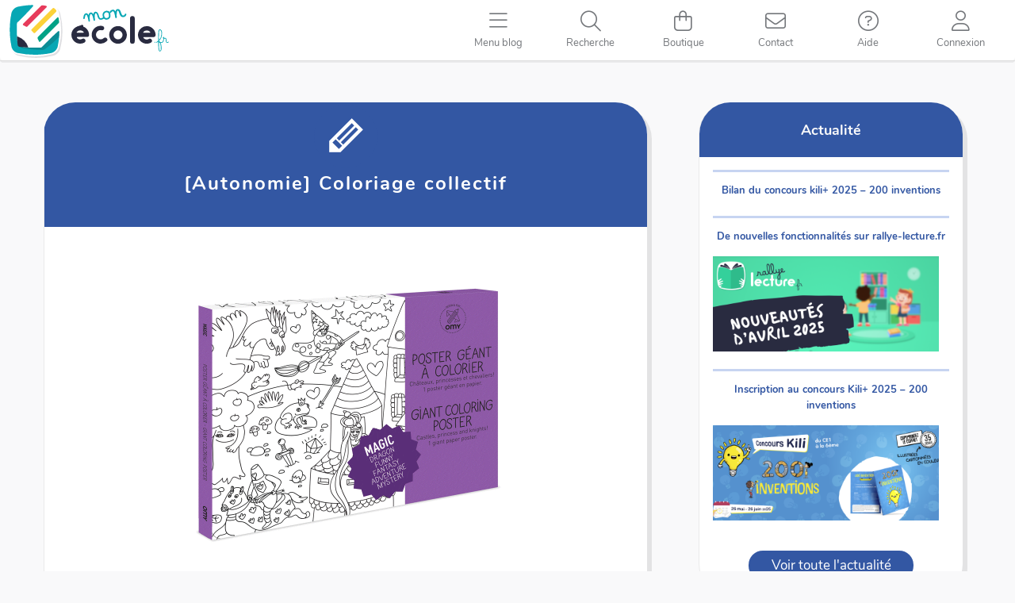

--- FILE ---
content_type: text/html; charset=UTF-8
request_url: https://monecole.fr/tag/collectif
body_size: 14991
content:
<!DOCTYPE html>
<html lang="fr-FR">
<head>
<meta name="google-site-verification" content="9EHW_dq4nNoTUWTzcoBpy2Fjti6d7QrdE6FA0Z1-dZ4" /><meta charset="UTF-8"/>
<meta name="viewport" content="width=device-width, initial-scale=1"/>
<link rel="profile" href="http://gmpg.org/xfn/11"/>
<link rel="pingback" href="https://monecole.fr/xmlrpc.php"/>
<title>collectif &#8211; Mon école</title>
<meta name='robots' content='max-image-preview:large' />
	<style>img:is([sizes="auto" i], [sizes^="auto," i]) { contain-intrinsic-size: 3000px 1500px }</style>
	<link rel="alternate" type="application/rss+xml" title="Mon école &raquo; Flux" href="https://monecole.fr/feed" />
<link rel="alternate" type="application/rss+xml" title="Mon école &raquo; Flux des commentaires" href="https://monecole.fr/comments/feed" />
<link rel="alternate" type="application/rss+xml" title="Mon école &raquo; Flux de l’étiquette collectif" href="https://monecole.fr/tag/collectif/feed" />
<script type="text/javascript">
/* <![CDATA[ */
window._wpemojiSettings = {"baseUrl":"https:\/\/s.w.org\/images\/core\/emoji\/16.0.1\/72x72\/","ext":".png","svgUrl":"https:\/\/s.w.org\/images\/core\/emoji\/16.0.1\/svg\/","svgExt":".svg","source":{"concatemoji":"https:\/\/monecole.fr\/wp-includes\/js\/wp-emoji-release.min.js?ver=6.8.3"}};
/*! This file is auto-generated */
!function(s,n){var o,i,e;function c(e){try{var t={supportTests:e,timestamp:(new Date).valueOf()};sessionStorage.setItem(o,JSON.stringify(t))}catch(e){}}function p(e,t,n){e.clearRect(0,0,e.canvas.width,e.canvas.height),e.fillText(t,0,0);var t=new Uint32Array(e.getImageData(0,0,e.canvas.width,e.canvas.height).data),a=(e.clearRect(0,0,e.canvas.width,e.canvas.height),e.fillText(n,0,0),new Uint32Array(e.getImageData(0,0,e.canvas.width,e.canvas.height).data));return t.every(function(e,t){return e===a[t]})}function u(e,t){e.clearRect(0,0,e.canvas.width,e.canvas.height),e.fillText(t,0,0);for(var n=e.getImageData(16,16,1,1),a=0;a<n.data.length;a++)if(0!==n.data[a])return!1;return!0}function f(e,t,n,a){switch(t){case"flag":return n(e,"\ud83c\udff3\ufe0f\u200d\u26a7\ufe0f","\ud83c\udff3\ufe0f\u200b\u26a7\ufe0f")?!1:!n(e,"\ud83c\udde8\ud83c\uddf6","\ud83c\udde8\u200b\ud83c\uddf6")&&!n(e,"\ud83c\udff4\udb40\udc67\udb40\udc62\udb40\udc65\udb40\udc6e\udb40\udc67\udb40\udc7f","\ud83c\udff4\u200b\udb40\udc67\u200b\udb40\udc62\u200b\udb40\udc65\u200b\udb40\udc6e\u200b\udb40\udc67\u200b\udb40\udc7f");case"emoji":return!a(e,"\ud83e\udedf")}return!1}function g(e,t,n,a){var r="undefined"!=typeof WorkerGlobalScope&&self instanceof WorkerGlobalScope?new OffscreenCanvas(300,150):s.createElement("canvas"),o=r.getContext("2d",{willReadFrequently:!0}),i=(o.textBaseline="top",o.font="600 32px Arial",{});return e.forEach(function(e){i[e]=t(o,e,n,a)}),i}function t(e){var t=s.createElement("script");t.src=e,t.defer=!0,s.head.appendChild(t)}"undefined"!=typeof Promise&&(o="wpEmojiSettingsSupports",i=["flag","emoji"],n.supports={everything:!0,everythingExceptFlag:!0},e=new Promise(function(e){s.addEventListener("DOMContentLoaded",e,{once:!0})}),new Promise(function(t){var n=function(){try{var e=JSON.parse(sessionStorage.getItem(o));if("object"==typeof e&&"number"==typeof e.timestamp&&(new Date).valueOf()<e.timestamp+604800&&"object"==typeof e.supportTests)return e.supportTests}catch(e){}return null}();if(!n){if("undefined"!=typeof Worker&&"undefined"!=typeof OffscreenCanvas&&"undefined"!=typeof URL&&URL.createObjectURL&&"undefined"!=typeof Blob)try{var e="postMessage("+g.toString()+"("+[JSON.stringify(i),f.toString(),p.toString(),u.toString()].join(",")+"));",a=new Blob([e],{type:"text/javascript"}),r=new Worker(URL.createObjectURL(a),{name:"wpTestEmojiSupports"});return void(r.onmessage=function(e){c(n=e.data),r.terminate(),t(n)})}catch(e){}c(n=g(i,f,p,u))}t(n)}).then(function(e){for(var t in e)n.supports[t]=e[t],n.supports.everything=n.supports.everything&&n.supports[t],"flag"!==t&&(n.supports.everythingExceptFlag=n.supports.everythingExceptFlag&&n.supports[t]);n.supports.everythingExceptFlag=n.supports.everythingExceptFlag&&!n.supports.flag,n.DOMReady=!1,n.readyCallback=function(){n.DOMReady=!0}}).then(function(){return e}).then(function(){var e;n.supports.everything||(n.readyCallback(),(e=n.source||{}).concatemoji?t(e.concatemoji):e.wpemoji&&e.twemoji&&(t(e.twemoji),t(e.wpemoji)))}))}((window,document),window._wpemojiSettings);
/* ]]> */
</script>
<style id='wp-emoji-styles-inline-css' type='text/css'>

	img.wp-smiley, img.emoji {
		display: inline !important;
		border: none !important;
		box-shadow: none !important;
		height: 1em !important;
		width: 1em !important;
		margin: 0 0.07em !important;
		vertical-align: -0.1em !important;
		background: none !important;
		padding: 0 !important;
	}
</style>
<link rel='stylesheet' id='wp-block-library-css' href='https://monecole.fr/wp-includes/css/dist/block-library/style.min.css?ver=6.8.3' type='text/css' media='all' />
<style id='classic-theme-styles-inline-css' type='text/css'>
/*! This file is auto-generated */
.wp-block-button__link{color:#fff;background-color:#32373c;border-radius:9999px;box-shadow:none;text-decoration:none;padding:calc(.667em + 2px) calc(1.333em + 2px);font-size:1.125em}.wp-block-file__button{background:#32373c;color:#fff;text-decoration:none}
</style>
<style id='global-styles-inline-css' type='text/css'>
:root{--wp--preset--aspect-ratio--square: 1;--wp--preset--aspect-ratio--4-3: 4/3;--wp--preset--aspect-ratio--3-4: 3/4;--wp--preset--aspect-ratio--3-2: 3/2;--wp--preset--aspect-ratio--2-3: 2/3;--wp--preset--aspect-ratio--16-9: 16/9;--wp--preset--aspect-ratio--9-16: 9/16;--wp--preset--color--black: #000000;--wp--preset--color--cyan-bluish-gray: #abb8c3;--wp--preset--color--white: #ffffff;--wp--preset--color--pale-pink: #f78da7;--wp--preset--color--vivid-red: #cf2e2e;--wp--preset--color--luminous-vivid-orange: #ff6900;--wp--preset--color--luminous-vivid-amber: #fcb900;--wp--preset--color--light-green-cyan: #7bdcb5;--wp--preset--color--vivid-green-cyan: #00d084;--wp--preset--color--pale-cyan-blue: #8ed1fc;--wp--preset--color--vivid-cyan-blue: #0693e3;--wp--preset--color--vivid-purple: #9b51e0;--wp--preset--gradient--vivid-cyan-blue-to-vivid-purple: linear-gradient(135deg,rgba(6,147,227,1) 0%,rgb(155,81,224) 100%);--wp--preset--gradient--light-green-cyan-to-vivid-green-cyan: linear-gradient(135deg,rgb(122,220,180) 0%,rgb(0,208,130) 100%);--wp--preset--gradient--luminous-vivid-amber-to-luminous-vivid-orange: linear-gradient(135deg,rgba(252,185,0,1) 0%,rgba(255,105,0,1) 100%);--wp--preset--gradient--luminous-vivid-orange-to-vivid-red: linear-gradient(135deg,rgba(255,105,0,1) 0%,rgb(207,46,46) 100%);--wp--preset--gradient--very-light-gray-to-cyan-bluish-gray: linear-gradient(135deg,rgb(238,238,238) 0%,rgb(169,184,195) 100%);--wp--preset--gradient--cool-to-warm-spectrum: linear-gradient(135deg,rgb(74,234,220) 0%,rgb(151,120,209) 20%,rgb(207,42,186) 40%,rgb(238,44,130) 60%,rgb(251,105,98) 80%,rgb(254,248,76) 100%);--wp--preset--gradient--blush-light-purple: linear-gradient(135deg,rgb(255,206,236) 0%,rgb(152,150,240) 100%);--wp--preset--gradient--blush-bordeaux: linear-gradient(135deg,rgb(254,205,165) 0%,rgb(254,45,45) 50%,rgb(107,0,62) 100%);--wp--preset--gradient--luminous-dusk: linear-gradient(135deg,rgb(255,203,112) 0%,rgb(199,81,192) 50%,rgb(65,88,208) 100%);--wp--preset--gradient--pale-ocean: linear-gradient(135deg,rgb(255,245,203) 0%,rgb(182,227,212) 50%,rgb(51,167,181) 100%);--wp--preset--gradient--electric-grass: linear-gradient(135deg,rgb(202,248,128) 0%,rgb(113,206,126) 100%);--wp--preset--gradient--midnight: linear-gradient(135deg,rgb(2,3,129) 0%,rgb(40,116,252) 100%);--wp--preset--font-size--small: 13px;--wp--preset--font-size--medium: 20px;--wp--preset--font-size--large: 36px;--wp--preset--font-size--x-large: 42px;--wp--preset--spacing--20: 0.44rem;--wp--preset--spacing--30: 0.67rem;--wp--preset--spacing--40: 1rem;--wp--preset--spacing--50: 1.5rem;--wp--preset--spacing--60: 2.25rem;--wp--preset--spacing--70: 3.38rem;--wp--preset--spacing--80: 5.06rem;--wp--preset--shadow--natural: 6px 6px 9px rgba(0, 0, 0, 0.2);--wp--preset--shadow--deep: 12px 12px 50px rgba(0, 0, 0, 0.4);--wp--preset--shadow--sharp: 6px 6px 0px rgba(0, 0, 0, 0.2);--wp--preset--shadow--outlined: 6px 6px 0px -3px rgba(255, 255, 255, 1), 6px 6px rgba(0, 0, 0, 1);--wp--preset--shadow--crisp: 6px 6px 0px rgba(0, 0, 0, 1);}:where(.is-layout-flex){gap: 0.5em;}:where(.is-layout-grid){gap: 0.5em;}body .is-layout-flex{display: flex;}.is-layout-flex{flex-wrap: wrap;align-items: center;}.is-layout-flex > :is(*, div){margin: 0;}body .is-layout-grid{display: grid;}.is-layout-grid > :is(*, div){margin: 0;}:where(.wp-block-columns.is-layout-flex){gap: 2em;}:where(.wp-block-columns.is-layout-grid){gap: 2em;}:where(.wp-block-post-template.is-layout-flex){gap: 1.25em;}:where(.wp-block-post-template.is-layout-grid){gap: 1.25em;}.has-black-color{color: var(--wp--preset--color--black) !important;}.has-cyan-bluish-gray-color{color: var(--wp--preset--color--cyan-bluish-gray) !important;}.has-white-color{color: var(--wp--preset--color--white) !important;}.has-pale-pink-color{color: var(--wp--preset--color--pale-pink) !important;}.has-vivid-red-color{color: var(--wp--preset--color--vivid-red) !important;}.has-luminous-vivid-orange-color{color: var(--wp--preset--color--luminous-vivid-orange) !important;}.has-luminous-vivid-amber-color{color: var(--wp--preset--color--luminous-vivid-amber) !important;}.has-light-green-cyan-color{color: var(--wp--preset--color--light-green-cyan) !important;}.has-vivid-green-cyan-color{color: var(--wp--preset--color--vivid-green-cyan) !important;}.has-pale-cyan-blue-color{color: var(--wp--preset--color--pale-cyan-blue) !important;}.has-vivid-cyan-blue-color{color: var(--wp--preset--color--vivid-cyan-blue) !important;}.has-vivid-purple-color{color: var(--wp--preset--color--vivid-purple) !important;}.has-black-background-color{background-color: var(--wp--preset--color--black) !important;}.has-cyan-bluish-gray-background-color{background-color: var(--wp--preset--color--cyan-bluish-gray) !important;}.has-white-background-color{background-color: var(--wp--preset--color--white) !important;}.has-pale-pink-background-color{background-color: var(--wp--preset--color--pale-pink) !important;}.has-vivid-red-background-color{background-color: var(--wp--preset--color--vivid-red) !important;}.has-luminous-vivid-orange-background-color{background-color: var(--wp--preset--color--luminous-vivid-orange) !important;}.has-luminous-vivid-amber-background-color{background-color: var(--wp--preset--color--luminous-vivid-amber) !important;}.has-light-green-cyan-background-color{background-color: var(--wp--preset--color--light-green-cyan) !important;}.has-vivid-green-cyan-background-color{background-color: var(--wp--preset--color--vivid-green-cyan) !important;}.has-pale-cyan-blue-background-color{background-color: var(--wp--preset--color--pale-cyan-blue) !important;}.has-vivid-cyan-blue-background-color{background-color: var(--wp--preset--color--vivid-cyan-blue) !important;}.has-vivid-purple-background-color{background-color: var(--wp--preset--color--vivid-purple) !important;}.has-black-border-color{border-color: var(--wp--preset--color--black) !important;}.has-cyan-bluish-gray-border-color{border-color: var(--wp--preset--color--cyan-bluish-gray) !important;}.has-white-border-color{border-color: var(--wp--preset--color--white) !important;}.has-pale-pink-border-color{border-color: var(--wp--preset--color--pale-pink) !important;}.has-vivid-red-border-color{border-color: var(--wp--preset--color--vivid-red) !important;}.has-luminous-vivid-orange-border-color{border-color: var(--wp--preset--color--luminous-vivid-orange) !important;}.has-luminous-vivid-amber-border-color{border-color: var(--wp--preset--color--luminous-vivid-amber) !important;}.has-light-green-cyan-border-color{border-color: var(--wp--preset--color--light-green-cyan) !important;}.has-vivid-green-cyan-border-color{border-color: var(--wp--preset--color--vivid-green-cyan) !important;}.has-pale-cyan-blue-border-color{border-color: var(--wp--preset--color--pale-cyan-blue) !important;}.has-vivid-cyan-blue-border-color{border-color: var(--wp--preset--color--vivid-cyan-blue) !important;}.has-vivid-purple-border-color{border-color: var(--wp--preset--color--vivid-purple) !important;}.has-vivid-cyan-blue-to-vivid-purple-gradient-background{background: var(--wp--preset--gradient--vivid-cyan-blue-to-vivid-purple) !important;}.has-light-green-cyan-to-vivid-green-cyan-gradient-background{background: var(--wp--preset--gradient--light-green-cyan-to-vivid-green-cyan) !important;}.has-luminous-vivid-amber-to-luminous-vivid-orange-gradient-background{background: var(--wp--preset--gradient--luminous-vivid-amber-to-luminous-vivid-orange) !important;}.has-luminous-vivid-orange-to-vivid-red-gradient-background{background: var(--wp--preset--gradient--luminous-vivid-orange-to-vivid-red) !important;}.has-very-light-gray-to-cyan-bluish-gray-gradient-background{background: var(--wp--preset--gradient--very-light-gray-to-cyan-bluish-gray) !important;}.has-cool-to-warm-spectrum-gradient-background{background: var(--wp--preset--gradient--cool-to-warm-spectrum) !important;}.has-blush-light-purple-gradient-background{background: var(--wp--preset--gradient--blush-light-purple) !important;}.has-blush-bordeaux-gradient-background{background: var(--wp--preset--gradient--blush-bordeaux) !important;}.has-luminous-dusk-gradient-background{background: var(--wp--preset--gradient--luminous-dusk) !important;}.has-pale-ocean-gradient-background{background: var(--wp--preset--gradient--pale-ocean) !important;}.has-electric-grass-gradient-background{background: var(--wp--preset--gradient--electric-grass) !important;}.has-midnight-gradient-background{background: var(--wp--preset--gradient--midnight) !important;}.has-small-font-size{font-size: var(--wp--preset--font-size--small) !important;}.has-medium-font-size{font-size: var(--wp--preset--font-size--medium) !important;}.has-large-font-size{font-size: var(--wp--preset--font-size--large) !important;}.has-x-large-font-size{font-size: var(--wp--preset--font-size--x-large) !important;}
:where(.wp-block-post-template.is-layout-flex){gap: 1.25em;}:where(.wp-block-post-template.is-layout-grid){gap: 1.25em;}
:where(.wp-block-columns.is-layout-flex){gap: 2em;}:where(.wp-block-columns.is-layout-grid){gap: 2em;}
:root :where(.wp-block-pullquote){font-size: 1.5em;line-height: 1.6;}
</style>
<link rel='stylesheet' id='h5p-plugin-styles-css' href='https://monecole.fr/wp-content/plugins/h5p/h5p-php-library/styles/h5p.css?ver=1.16.0' type='text/css' media='all' />
<link rel='stylesheet' id='monecole_blogtheme-style-css' href='https://monecole.fr/wp-content/themes/monecole-blog/style.css?ver=6.8.3' type='text/css' media='all' />
<link rel='stylesheet' id='genericons-css' href='https://monecole.fr/wp-content/themes/monecole-blog/genericons/genericons.css?ver=3.4.1' type='text/css' media='all' />
<link rel='stylesheet' id='bootstrap-style-css' href='https://monecole.fr/wp-content/themes/monecole-blog/js/bootstrap/bootstrap.min.css?v=1.13.1&#038;ver=6.8.3' type='text/css' media='all' />
<link rel='stylesheet' id='fontawesome-style1-css' href='https://monecole.fr/wp-content/themes/monecole-blog/FontAwesome6_5_1/css/fontawesome.css?ver=6.8.3' type='text/css' media='all' />
<link rel='stylesheet' id='fontawesome-style2-css' href='https://monecole.fr/wp-content/themes/monecole-blog/FontAwesome6_5_1/css/solid.css?ver=6.8.3' type='text/css' media='all' />
<link rel='stylesheet' id='fontawesome-style3-css' href='https://monecole.fr/wp-content/themes/monecole-blog/FontAwesome6_5_1/css/light.css?ver=6.8.3' type='text/css' media='all' />
<link rel='stylesheet' id='fancybox-style-css' href='https://monecole.fr/wp-content/themes/monecole-blog/js/fancybox/jquery.fancybox.css?v=1.13.1&#038;ver=6.8.3' type='text/css' media='all' />
<link rel='stylesheet' id='tooltipster-style-css' href='https://monecole.fr/wp-content/themes/monecole-blog/js/tooltipster/css/tooltipster.bundle.min.css?v=1.13.1&#038;ver=6.8.3' type='text/css' media='all' />
<link rel='stylesheet' id='tooltipster-theme-css' href='https://monecole.fr/wp-content/themes/monecole-blog/js/tooltipster/css/plugins/tooltipster/sideTip/themes/tooltipster-sideTip-light.min.css?v=1.13.1&#038;ver=6.8.3' type='text/css' media='all' />
<link rel='stylesheet' id='mec-addons-css' href='https://monecole.fr/wp-content/themes/monecole-blog/css/mec-addons.min.css?v=1.13.1&#038;ver=6.8.3' type='text/css' media='all' />
<link rel='stylesheet' id='parent-style-css' href='https://monecole.fr/wp-content/themes/monecole-blog/style.css?v=1.13.1&#038;ver=6.8.3' type='text/css' media='all' />
<link rel='stylesheet' id='child-style-css' href='https://monecole.fr/wp-content/themes/monecole-blog/custom.min.css?v=1.13.1&#038;ver=6.8.3' type='text/css' media='all' />
<script type="text/javascript" src="https://monecole.fr/wp-includes/js/jquery/jquery.min.js?ver=3.7.1" id="jquery-core-js"></script>
<script type="text/javascript" src="https://monecole.fr/wp-includes/js/jquery/jquery-migrate.min.js?ver=3.4.1" id="jquery-migrate-js"></script>
<link rel="https://api.w.org/" href="https://monecole.fr/wp-json/" /><link rel="alternate" title="JSON" type="application/json" href="https://monecole.fr/wp-json/wp/v2/tags/913" /><meta name="generator" content="WordPress 6.8.3" />
<style>
		#category-posts-2-internal ul {padding: 0;}
#category-posts-2-internal .cat-post-item img {max-width: initial; max-height: initial; margin: initial;}
#category-posts-2-internal .cat-post-author {margin-bottom: 0;}
#category-posts-2-internal .cat-post-thumbnail {margin: 5px 10px 5px 0;}
#category-posts-2-internal .cat-post-item:before {content: ""; clear: both;}
#category-posts-2-internal .cat-post-excerpt-more {display: inline-block;}
#category-posts-2-internal .cat-post-item {list-style: none; margin: 3px 0 10px; padding: 3px 0;}
#category-posts-2-internal .cat-post-current .cat-post-title {font-weight: bold; text-transform: uppercase;}
#category-posts-2-internal [class*=cat-post-tax] {font-size: 0.85em;}
#category-posts-2-internal [class*=cat-post-tax] * {display:inline-block;}
#category-posts-2-internal .cat-post-item a:after {content: ""; display: table;	clear: both;}
#category-posts-2-internal .cat-post-item .cat-post-title {overflow: hidden;text-overflow: ellipsis;white-space: initial;display: -webkit-box;-webkit-line-clamp: 2;-webkit-box-orient: vertical;padding-bottom: 0 !important;}
#category-posts-2-internal .cat-post-item a:after {content: ""; clear: both;}
#category-posts-2-internal .cat-post-thumbnail {display:block; float:left; margin:5px 10px 5px 0;}
#category-posts-2-internal .cat-post-crop {overflow:hidden;display:block;}
#category-posts-2-internal p {margin:5px 0 0 0}
#category-posts-2-internal li > div {margin:5px 0 0 0; clear:both;}
#category-posts-2-internal .dashicons {vertical-align:middle;}
#category-posts-2-internal .cat-post-thumbnail .cat-post-crop img {height: 120px;}
#category-posts-2-internal .cat-post-thumbnail .cat-post-crop img {width: 285px;}
#category-posts-2-internal .cat-post-thumbnail .cat-post-crop img {object-fit: cover; max-width: 100%; display: block;}
#category-posts-2-internal .cat-post-thumbnail .cat-post-crop-not-supported img {width: 100%;}
#category-posts-2-internal .cat-post-thumbnail {max-width:100%;}
#category-posts-2-internal .cat-post-item img {margin: initial;}
</style>
		<link rel="icon" href="https://monecole.fr/wp-content/uploads/2020/04/cropped-IcoME-32x32.png" sizes="32x32" />
<link rel="icon" href="https://monecole.fr/wp-content/uploads/2020/04/cropped-IcoME-192x192.png" sizes="192x192" />
<link rel="apple-touch-icon" href="https://monecole.fr/wp-content/uploads/2020/04/cropped-IcoME-180x180.png" />
<meta name="msapplication-TileImage" content="https://monecole.fr/wp-content/uploads/2020/04/cropped-IcoME-270x270.png" />
		<style type="text/css" id="wp-custom-css">
			.wp-block-image figcaption {
    margin-top: 0em;
	  margin-bottom: 0em !important;
}

.wp-block-image, figure.wp-block-gallery {
	  margin-bottom: 27px;
}

.documents a img {
    border-radius: 10px;
}

figcaption.wp-element-caption {
    font-size: 17px;
    color: #b2bacb;
    margin-top: 
       18px
       ;
    font-weight: bold;
}
		</style>
		<script type="text/javascript" src="/wp-content/themes/monecole-blog/js/fancybox/jquery.fancybox.pack.js?v=2"></script>

<!-- Déchargement du buffer de script spécial ME -->

<!-- Fonction de détection du type de page -->
<!-- Définition de la page d'accueil à afficher -->
</head>

<body class="archive tag tag-collectif tag-913 wp-theme-monecole-blog MESite custom-background right-sidebar">
<div id="page" class="hfeed site ">
        
    <header id="home" class="header" itemscope="itemscope" itemtype="http://schema.org/WPHeader">
        <div id="main-nav" class="navbar navbar-inverse bs-docs-nav" role="banner">
            
            <div class="navbar-header responsive-logo">
                <a href="/" class="navbar-brand">
                                            <img src="/wp-content/images/logos/svg/logo-ME.svg" alt="Mon école" width="229" height="69" alt="">
                                    </a> 
            </div> 

            <nav class="RLNavigation" role="navigation" id="site-navigation">             
                <!-- CONNECTION WIDGET PART -->
                                <!-- CONNECTION WIDGET END -->

                <div class="menuButtons">
                    <ul id="topMenuList" class="nav navbar-nav navbar-right responsive-nav main-nav-list  ">
                        <li id="navToogler-topmenu">
                            <a href="javascript:;" onclick="MEC_Socle.CommonFunctions.toogleMobileNav()">
                                <i class="fa fa-bars"></i>
                                <span>Menu</span>
                            </a>
                        </li>
                                                                                    <li id="menu-toggle" class=''>
                                    <a href="javascript:;">
                                        <i class="fa fa-bars"></i>
                                        <span>Menu blog</span>
                                    </a>
                                </li>
                                                        <li id="search-topmenu">
                                <a href="javascript:;">
                                    <i class="fa fa-search"></i>
                                    <span>Recherche</span>
                                </a>
                            </li>
                            <li id="market-topmenu" >
                                <a href="/boutique/">
                                    <i class="fa fa-shopping-bag"></i>
                                    <span>Boutique</span></a>
                            </li>
                            <li id="contact-topmenu" >
                                <a href="/contact/">
                                    <i class="fa fa-envelope"></i>
                                    <span>Contact</span>
                                </a>
                            </li>
                            <li id="contact-topmenu" class="menuAide">
                                <a href="/informations-utiles/">
                                    <i class="fa fa-question-circle"></i>
                                    <span>Aide</span>
                                </a>
                            </li>
                            <!-- PANIER -->
                                  
                            <!-- END PANIER -->   
                                                <!-- CONNEXION / DECO -->
                                                    <li id="codeco-topmenu" >
                                <a href="javascript:;" onclick="MEC_Socle.PopinHelper.openHrefPopin('#rlConnexionChoicePopin', true, false);" title='Connexion'>
                                    <i class="fa fa-user"></i>
                                    <span>Connexion</span>
                                </a>
                            </li>
                                  
                        <!-- END CONNEXION / DECO -->   
                    </ul>
                </div>
            </nav>
            <div id="mobileMenuNav"></div>
        </div>                     
    </header><!-- #home -->
    <div id="menu-toggle-nav" class="panel">
        <nav id="blog-navigation" class="main-navigation" role="navigation">
            <a class="skip-link screen-reader-text" href="#content">Skip to content</a>
            <div class="menu-mon-menu-2-container"><ul id="menu-mon-menu-2" class="menu"><li id="menu-item-7815" class="menu-item menu-item-type-taxonomy menu-item-object-category menu-item-7815"><a href="https://monecole.fr/category/actualites">Actualités</a></li>
<li id="menu-item-6625" class="menu-item menu-item-type-taxonomy menu-item-object-category menu-item-has-children menu-item-6625"><a href="https://monecole.fr/category/disciplines">Disciplines</a>
<ul class="sub-menu">
	<li id="menu-item-6637" class="menu-item menu-item-type-taxonomy menu-item-object-category menu-item-has-children menu-item-6637"><a href="https://monecole.fr/category/disciplines/litterature">Littérature</a>
	<ul class="sub-menu">
		<li id="menu-item-6638" class="menu-item menu-item-type-taxonomy menu-item-object-category menu-item-6638"><a href="https://monecole.fr/category/disciplines/litterature/atelier-decriture">atelier d&rsquo;écriture</a></li>
		<li id="menu-item-6642" class="menu-item menu-item-type-taxonomy menu-item-object-category menu-item-6642"><a href="https://monecole.fr/category/disciplines/litterature/rallye-lecture">Rallye lecture</a></li>
		<li id="menu-item-6640" class="menu-item menu-item-type-taxonomy menu-item-object-category menu-item-6640"><a href="https://monecole.fr/category/disciplines/litterature/journal-scolaire">journal scolaire</a></li>
		<li id="menu-item-6639" class="menu-item menu-item-type-taxonomy menu-item-object-category menu-item-6639"><a href="https://monecole.fr/category/disciplines/litterature/coup-de-coeur">coup de coeur</a></li>
		<li id="menu-item-6641" class="menu-item menu-item-type-taxonomy menu-item-object-category menu-item-6641"><a href="https://monecole.fr/category/disciplines/litterature/poesie">poésie</a></li>
		<li id="menu-item-6676" class="menu-item menu-item-type-taxonomy menu-item-object-category menu-item-6676"><a href="https://monecole.fr/category/disciplines/litterature/sequence-genre-litteraire">Séquence genre littéraire</a></li>
		<li id="menu-item-6677" class="menu-item menu-item-type-taxonomy menu-item-object-category menu-item-6677"><a href="https://monecole.fr/category/disciplines/litterature/sequence-livre">Séquence livre</a></li>
		<li id="menu-item-6678" class="menu-item menu-item-type-taxonomy menu-item-object-category menu-item-6678"><a href="https://monecole.fr/category/disciplines/eps/theatre">théâtre</a></li>
		<li id="menu-item-6643" class="menu-item menu-item-type-taxonomy menu-item-object-category menu-item-6643"><a href="https://monecole.fr/category/disciplines/litterature/reseau-de-livre">réseau de livre</a></li>
	</ul>
</li>
	<li id="menu-item-6630" class="menu-item menu-item-type-taxonomy menu-item-object-category menu-item-has-children menu-item-6630"><a href="https://monecole.fr/category/disciplines/etude-de-la-langue">Etude de la langue</a>
	<ul class="sub-menu">
		<li id="menu-item-6631" class="menu-item menu-item-type-taxonomy menu-item-object-category menu-item-6631"><a href="https://monecole.fr/category/disciplines/etude-de-la-langue/conjugaison">Conjugaison</a></li>
		<li id="menu-item-6632" class="menu-item menu-item-type-taxonomy menu-item-object-category menu-item-6632"><a href="https://monecole.fr/category/disciplines/etude-de-la-langue/grammaire">Grammaire</a></li>
		<li id="menu-item-6633" class="menu-item menu-item-type-taxonomy menu-item-object-category menu-item-6633"><a href="https://monecole.fr/category/disciplines/etude-de-la-langue/orthographe">Orthographe</a></li>
		<li id="menu-item-6679" class="menu-item menu-item-type-taxonomy menu-item-object-category menu-item-6679"><a href="https://monecole.fr/category/disciplines/etude-de-la-langue/vocabulaire">Vocabulaire</a></li>
	</ul>
</li>
	<li id="menu-item-6644" class="menu-item menu-item-type-taxonomy menu-item-object-category menu-item-has-children menu-item-6644"><a href="https://monecole.fr/category/disciplines/mathematiques">Mathématiques</a>
	<ul class="sub-menu">
		<li id="menu-item-6645" class="menu-item menu-item-type-taxonomy menu-item-object-category menu-item-6645"><a href="https://monecole.fr/category/disciplines/mathematiques/geometrie-mathematiques">Géométrie</a></li>
	</ul>
</li>
	<li id="menu-item-6635" class="menu-item menu-item-type-taxonomy menu-item-object-category menu-item-6635"><a href="https://monecole.fr/category/disciplines/histoire-disciplines">Histoire</a></li>
	<li id="menu-item-6636" class="menu-item menu-item-type-taxonomy menu-item-object-category menu-item-6636"><a href="https://monecole.fr/category/disciplines/histoire-de-lart">Histoire de l&rsquo;art</a></li>
	<li id="menu-item-6648" class="menu-item menu-item-type-taxonomy menu-item-object-category menu-item-6648"><a href="https://monecole.fr/category/disciplines/sciences-disciplines">Sciences</a></li>
	<li id="menu-item-6626" class="menu-item menu-item-type-taxonomy menu-item-object-category menu-item-6626"><a href="https://monecole.fr/category/disciplines/anglais">Anglais</a></li>
	<li id="menu-item-6627" class="menu-item menu-item-type-taxonomy menu-item-object-category menu-item-6627"><a href="https://monecole.fr/category/disciplines/art-visuel">Art visuel</a></li>
	<li id="menu-item-6628" class="menu-item menu-item-type-taxonomy menu-item-object-category menu-item-6628"><a href="https://monecole.fr/category/disciplines/education-civique">EMC</a></li>
	<li id="menu-item-6629" class="menu-item menu-item-type-taxonomy menu-item-object-category menu-item-6629"><a href="https://monecole.fr/category/disciplines/eps">EPS</a></li>
	<li id="menu-item-6647" class="menu-item menu-item-type-taxonomy menu-item-object-category menu-item-6647"><a href="https://monecole.fr/category/disciplines/musique">musique</a></li>
	<li id="menu-item-6646" class="menu-item menu-item-type-taxonomy menu-item-object-category menu-item-6646"><a href="https://monecole.fr/category/disciplines/methodo">Methodologie</a></li>
	<li id="menu-item-6634" class="menu-item menu-item-type-taxonomy menu-item-object-category menu-item-6634"><a href="https://monecole.fr/category/disciplines/evaluation-disciplines">Evaluation</a></li>
	<li id="menu-item-6649" class="menu-item menu-item-type-taxonomy menu-item-object-category menu-item-6649"><a href="https://monecole.fr/category/divers">Divers</a></li>
</ul>
</li>
<li id="menu-item-6650" class="menu-item menu-item-type-taxonomy menu-item-object-category menu-item-has-children menu-item-6650"><a href="https://monecole.fr/category/fonctionnement-de-classe">Fonctionnement de classe</a>
<ul class="sub-menu">
	<li id="menu-item-6657" class="menu-item menu-item-type-taxonomy menu-item-object-category menu-item-6657"><a href="https://monecole.fr/category/fonctionnement-de-classe/rituels">Rituels</a></li>
	<li id="menu-item-6654" class="menu-item menu-item-type-taxonomy menu-item-object-category menu-item-6654"><a href="https://monecole.fr/category/fonctionnement-de-classe/organisation-de-la-classe">organisation de la classe</a></li>
	<li id="menu-item-6651" class="menu-item menu-item-type-taxonomy menu-item-object-category menu-item-has-children menu-item-6651"><a href="https://monecole.fr/category/fonctionnement-de-classe/atelies">Ateliers</a>
	<ul class="sub-menu">
		<li id="menu-item-6652" class="menu-item menu-item-type-taxonomy menu-item-object-category menu-item-6652"><a href="https://monecole.fr/category/fonctionnement-de-classe/atelies/atelier-decriture-atelies">atelier d&rsquo;écriture</a></li>
	</ul>
</li>
	<li id="menu-item-6653" class="menu-item menu-item-type-taxonomy menu-item-object-category menu-item-6653"><a href="https://monecole.fr/category/fonctionnement-de-classe/activites-libres-fonctionnement-de-classe">Autonomie</a></li>
	<li id="menu-item-6656" class="menu-item menu-item-type-taxonomy menu-item-object-category menu-item-6656"><a href="https://monecole.fr/category/fonctionnement-de-classe/plan-de-travail">Plan de travail</a></li>
	<li id="menu-item-6655" class="menu-item menu-item-type-taxonomy menu-item-object-category menu-item-6655"><a href="https://monecole.fr/category/fonctionnement-de-classe/permis-de-circulation">Permis de circulation</a></li>
	<li id="menu-item-6660" class="menu-item menu-item-type-taxonomy menu-item-object-category menu-item-6660"><a href="https://monecole.fr/category/rentree">A la rentrée</a></li>
</ul>
</li>
<li id="menu-item-6673" class="menu-item menu-item-type-taxonomy menu-item-object-category menu-item-has-children menu-item-6673"><a href="https://monecole.fr/category/tice">TICE</a>
<ul class="sub-menu">
	<li id="menu-item-6662" class="menu-item menu-item-type-taxonomy menu-item-object-category menu-item-6662"><a href="https://monecole.fr/category/mission-b2i">Mission B2i</a></li>
	<li id="menu-item-6670" class="menu-item menu-item-type-taxonomy menu-item-object-category menu-item-6670"><a href="https://monecole.fr/category/tice/jeux-en-ligne">Jeux en ligne</a></li>
	<li id="menu-item-6661" class="menu-item menu-item-type-taxonomy menu-item-object-category menu-item-6661"><a href="https://monecole.fr/category/defi-internet-2">Défi internet</a></li>
	<li id="menu-item-6668" class="menu-item menu-item-type-taxonomy menu-item-object-category menu-item-6668"><a href="https://monecole.fr/category/tice/astuces">Astuces</a></li>
	<li id="menu-item-6672" class="menu-item menu-item-type-taxonomy menu-item-object-category menu-item-6672"><a href="https://monecole.fr/category/tice/photo-mystere">Photo mystère</a></li>
	<li id="menu-item-6674" class="menu-item menu-item-type-taxonomy menu-item-object-category menu-item-6674"><a href="https://monecole.fr/category/tice/ressources/son-mystere">Son mystère</a></li>
	<li id="menu-item-6664" class="menu-item menu-item-type-taxonomy menu-item-object-category menu-item-has-children menu-item-6664"><a href="https://monecole.fr/category/outils-pour-la-classe-2">Outils pour la classe</a>
	<ul class="sub-menu">
		<li id="menu-item-6665" class="menu-item menu-item-type-taxonomy menu-item-object-category menu-item-6665"><a href="https://monecole.fr/category/outils-pour-la-classe-2/bcd">BCD</a></li>
		<li id="menu-item-6666" class="menu-item menu-item-type-taxonomy menu-item-object-category menu-item-6666"><a href="https://monecole.fr/category/polices">polices</a></li>
		<li id="menu-item-6667" class="menu-item menu-item-type-taxonomy menu-item-object-category menu-item-6667"><a href="https://monecole.fr/category/tice/ressources/aide-en-video">Aide en vidéo</a></li>
	</ul>
</li>
	<li id="menu-item-6669" class="menu-item menu-item-type-taxonomy menu-item-object-category menu-item-6669"><a href="https://monecole.fr/category/tice/ressources">Ressources</a></li>
</ul>
</li>
<li id="menu-item-6658" class="menu-item menu-item-type-taxonomy menu-item-object-category menu-item-6658"><a href="https://monecole.fr/category/jeux-pour-la-classe">Jeux</a></li>
<li id="menu-item-6659" class="menu-item menu-item-type-taxonomy menu-item-object-category menu-item-6659"><a href="https://monecole.fr/category/top">Top de monecole</a></li>
</ul></div>        </nav><!-- #blog-navigation -->
    </div>
    
    
            
    <div id="fb-root"></div>
    
    <!-- search zone -->   
    <div class="bigHoverEffectZone searchHoverPage">
        <i id="btn-search-close" class="fas fa-times btn--bigHoverEffectZone-close"></i>
        <form class="search__form" action="/blog/">
            <input class="search__input" name="s" type="search" placeholder="" autocomplete="off" autocorrect="off" autocapitalize="off" spellcheck="false" />
            <span class="search__info">Pressez la touche entrer pour rechercher, echap pour reprendre la navigation</span>
        </form>
    </div>
    <!-- /search -->
    
    <div id="content" class="site-content">
                <div id="rlConnexionChoicePopin" style="display:none">
            <div class="ccpConnectTitle">Connexion</div>
            <div class="ccpButtonsContainer">
                <div class="ConnectButtons">
                    <a href="/identification/?redirect=eleve" class="btnCo eleve">Elèves</a>
                    <a href="/identification/" class="btnCo enseignant">Enseignant</a>
                </div>
            </div>
        </div>
                    <div id="MEBooksSliders" class="MEBlogWidgetSlider" style="display:none">
                <ul>
                                                <li>
                                <a class="productSlide" href="https://monecole.fr/article?artid=43" target="_blank">
                                    <img src="/wp-content/images/boutique/invention-boutique1.png?v=2" />
                                    <div class="libelle">
                                        <span>Coffret rallye - 200 inventions - Fiches illustrées</span>
                                    </div>
                                </a>
                            </li>
                                                        <li>
                                <a class="productSlide" href="https://monecole.fr/article?artid=40" target="_blank">
                                    <img src="/wp-content/images/boutique/csm.png" />
                                    <div class="libelle">
                                        <span>Conte sur moi - Un livre dont les élèves sont les héros</span>
                                    </div>
                                </a>
                            </li>
                                                        <li>
                                <a class="productSlide" href="https://monecole.fr/article?artid=36" target="_blank">
                                    <img src="/wp-content/images/boutique/tourdumonde-boutique1.png?v=3" />
                                    <div class="libelle">
                                        <span>Coffret rallye - Tour du monde - 50 fiches illustrées</span>
                                    </div>
                                </a>
                            </li>
                                                        <li>
                                <a class="productSlide" href="https://monecole.fr/article?artid=30" target="_blank">
                                    <img src="/wp-content/images/boutique/lodi-1.png" />
                                    <div class="libelle">
                                        <span>L'Odyssée d'Izia - Un livre dont les élèves sont les héros</span>
                                    </div>
                                </a>
                            </li>
                                                        <li>
                                <a class="productSlide" href="https://monecole.fr/article?artid=26" target="_blank">
                                    <img src="/wp-content/images/boutique/sosfutur-1.png" />
                                    <div class="libelle">
                                        <span>SOS Futur - Un livre dont les élèves sont les héros</span>
                                    </div>
                                </a>
                            </li>
                                                        <li>
                                <a class="productSlide" href="https://monecole.fr/article?artid=20" target="_blank">
                                    <img src="/wp-content/images/boutique/20NAC-1.png" />
                                    <div class="libelle">
                                        <span>20 nouvelles à chute - Pour imaginer, anticiper, s’étonner</span>
                                    </div>
                                </a>
                            </li>
                                                        <li>
                                <a class="productSlide" href="https://monecole.fr/article?artid=23" target="_blank">
                                    <img src="/wp-content/images/boutique/LVT1.png" />
                                    <div class="libelle">
                                        <span>Le vrai trésor - Un livre dont les élèves sont les héros</span>
                                    </div>
                                </a>
                            </li>
                                                        <li>
                                <a class="productSlide" href="https://monecole.fr/article?artid=16" target="_blank">
                                    <img src="/wp-content/images/boutique/pum-1.png" />
                                    <div class="libelle">
                                        <span>Pas un mot - Un livre dont les élèves sont les héros</span>
                                    </div>
                                </a>
                            </li>
                                                        <li>
                                <a class="productSlide" href="https://monecole.fr/article?artid=15" target="_blank">
                                    <img src="/wp-content/images/boutique/qopdl-newmockup.png" />
                                    <div class="libelle">
                                        <span>Quand on parle du loup - Expressions animalières</span>
                                    </div>
                                </a>
                            </li>
                                                        <li>
                                <a class="productSlide" href="https://monecole.fr/article?artid=12" target="_blank">
                                    <img src="/wp-content/images/boutique/saga-1.png" />
                                    <div class="libelle">
                                        <span>Saga - Un livre dont les élèves sont les héros</span>
                                    </div>
                                </a>
                            </li>
                                                        <li>
                                <a class="productSlide" href="https://monecole.fr/article?artid=29" target="_blank">
                                    <img src="/wp-content/images/boutique/CPM_1.png" />
                                    <div class="libelle">
                                        <span>C'est pas moi ! - Mes premières enquêtes</span>
                                    </div>
                                </a>
                            </li>
                                            </ul>
            </div>
            <div id="MEGamesSliders" class="MEBlogWidgetSlider" style="display:none">
                <ul>
                                                <li>
                                <a class="productSlide" href="https://monecole.fr/article?artid=35" target="_blank">
                                    <img src="/wp-content/images/boutique/panorama.png" />
                                    <div class="libelle">
                                        <span>Panorama - Voyage autour du monde</span>
                                    </div>
                                </a>
                            </li>
                                                        <li>
                                <a class="productSlide" href="https://monecole.fr/article?artid=11" target="_blank">
                                    <img src="/wp-content/images/boutique/numericardsmesures.png" />
                                    <div class="libelle">
                                        <span>Numericards - Mesure</span>
                                    </div>
                                </a>
                            </li>
                                                        <li>
                                <a class="productSlide" href="https://monecole.fr/article?artid=7" target="_blank">
                                    <img src="/wp-content/images/boutique/multiheroseducaflip.png?v=2" />
                                    <div class="libelle">
                                        <span>Multi Héros - Multiplication & Pouvoirs</span>
                                    </div>
                                </a>
                            </li>
                                                        <li>
                                <a class="productSlide" href="https://monecole.fr/article?artid=34" target="_blank">
                                    <img src="/wp-content/images/boutique/laddition-chef-1.png" />
                                    <div class="libelle">
                                        <span>L'addition chef ! - Addition & Mémoire</span>
                                    </div>
                                </a>
                            </li>
                                                        <li>
                                <a class="productSlide" href="https://monecole.fr/article?artid=8" target="_blank">
                                    <img src="/wp-content/images/boutique/il-etait-temps.png" />
                                    <div class="libelle">
                                        <span>Il était temps - Conjugaison & Coopération</span>
                                    </div>
                                </a>
                            </li>
                                                        <li>
                                <a class="productSlide" href="https://monecole.fr/article?artid=37" target="_blank">
                                    <img src="/wp-content/images/boutique/numericards-100-1000.png" />
                                    <div class="libelle">
                                        <span>Numericards - Jusqu'à 100 & 1000</span>
                                    </div>
                                </a>
                            </li>
                                                        <li>
                                <a class="productSlide" href="https://monecole.fr/article?artid=39" target="_blank">
                                    <img src="/wp-content/images/boutique/numericards-gdsnombres-j10000.png" />
                                    <div class="libelle">
                                        <span>Numericards - Jusqu'à 10000 & grands nombres</span>
                                    </div>
                                </a>
                            </li>
                                                        <li>
                                <a class="productSlide" href="https://monecole.fr/article?artid=38" target="_blank">
                                    <img src="/wp-content/images/boutique/numericards-fraction-decimaux.png" />
                                    <div class="libelle">
                                        <span>Numericards - Fractions & Décimaux</span>
                                    </div>
                                </a>
                            </li>
                                            </ul>
            </div>
                    <div id="MESoftwareSliders" class="MEBlogWidgetSlider" style="display:none">
            <ul> 
                <li>
                    <a class="productSlide" href="https://motoufo.fr" target="_blank">
                        <img src="/wp-content/images/slideroutils/motoufo.png?v=2" />
                        <div class="libelle"><span>motoufo.fr</span></div>
                    </a>
                </li>
                <li>
                    <a class="productSlide" href="https://matheros.fr" target="_blank">
                        <img src="/wp-content/images/slideroutils/matheros.png?v=2" />
                        <div class="libelle"><span>matheros.fr</span></div>
                    </a>
                </li>
                <li>
                    <a class="productSlide" href="https://classe-numerique.fr" target="_blank">
                        <img src="/wp-content/images/slideroutils/classe-numerique.png?v=2" />
                        <div class="libelle"><span>classe-numerique.fr</span></div>
                    </a>
                </li>
                <li>
                    <a class="productSlide" href="https://rallye-lecture.fr" target="_blank">
                        <img src="/wp-content/images/slideroutils/rallye-lecture.png?v=2" />
                        <div class="libelle"><span>rallye-lecture.fr</span></div>
                    </a>
                </li>
            </ul>
        </div>
        
<div id="primary" class="content-area">
    <main id="main" class="site-main" role="main">
<!--        <div class="partenariatBannerTop">
            <a href="https://www.mgen.fr/jeune-prof/?xtor=AD-1082-[monecole]-[3moisofferts]-[720x120]" target="_blank">
                <img src="/wp-content/images/MGEN/01744_MGEN_Bannieres-Rentree_3-Mois-Offerts_720x120_v1.gif" /> 
            </a>
        </div>-->
        <div class="leBlogLogo">
            <img src="/wp-content/images/logos/svg/logo-Blog.svg" /> 
        </div>
        
                                
<article id="post-6312" class="post-6312 post type-post status-publish format-standard hentry category-activites-libres-fonctionnement-de-classe tag-art tag-autonomie tag-collectif tag-dessin tag-ecole tag-poster">
        <header class="entry-header">
        <h1 class="entry-title"><a href="https://monecole.fr/fonctionnement-de-classe/activites-libres-fonctionnement-de-classe/autonomie-coloriage-collectif" rel="bookmark">[Autonomie] Coloriage collectif</a></h1>    </header><!-- .entry-header -->

        <div class="entry-content">
        <p><a href="http://www.amazon.fr/s/?_encoding=UTF8&amp;camp=1642&amp;creative=19458&amp;field-keywords=poster%20omy&amp;linkCode=ur2&amp;tag=monecole-21&amp;url=search-alias%3Daps&amp;linkId=5VZAT4VBKGW6R4HR"><img fetchpriority="high" decoding="async" class="aligncenter" src="http://monecole.fr/wp-content/uploads/2015/01/OMY-POSTERS-news.gif" alt="" width="550" height="401" /></a></p>
<p style="text-align: justify;">Je partage ici une idée trouvée sur le blog de <strong><a href="http://veroalecole.eklablog.com/coloriages-omy-posters-geants-de-paris-de-ny-ou-du-monde-a-colorier-en-a114323984" target="_blank">Veroalecole</a></strong>, qui m&rsquo;a beaucoup plue et qui va rejoindre mes activités autonomes dans la classe.</p>
<p style="text-align: justify;">Il s&rsquo;agit de <strong><a href="http://www.amazon.fr/s/?_encoding=UTF8&amp;camp=1642&amp;creative=19458&amp;field-keywords=poster%20omy&amp;linkCode=ur2&amp;tag=monecole-21&amp;url=search-alias%3Daps&amp;linkId=5VZAT4VBKGW6R4HR" target="_blank">posters à colorier</a></strong>, de façon collective. Oui, parce qu&rsquo;ils sont très grands (1,80m de large) et qu&rsquo;ils proposent des centaines de petites parties à colorier. Ainsi accroché en fond de classe, les élèves se munissent d&rsquo;un crayon de couleur et vont l&rsquo;espace de 2-3 minutes colorier une toute petite partie du dessin collectif.</p>
<p style="text-align: justify;">A la fin, cela fera une jolie fresque collective.</p>
<p style="text-align: justify;">Mon préféré, Atlas géant :</p>
<table>
<tbody>
<tr>
<td><a href="http://www.amazon.fr/gp/product/B00J8M7LLW/ref=as_li_tl?ie=UTF8&amp;camp=1642&amp;creative=19458&amp;creativeASIN=B00J8M7LLW&amp;linkCode=as2&amp;tag=monecole-21&amp;linkId=I4QTV5T5WM52UPBI" target="_blank"><img decoding="async" class="size-full wp-image-6314 aligncenter" src="http://monecole.fr/wp-content/uploads/2015/01/poster-atlas1.jpg" alt="poster atlas" width="460" height="258" srcset="https://monecole.fr/wp-content/uploads/2015/01/poster-atlas1.jpg 460w, https://monecole.fr/wp-content/uploads/2015/01/poster-atlas1-400x224.jpg 400w" sizes="(max-width: 460px) 100vw, 460px" /></a></td>
</tr>
<tr>
<td><a href="http://www.amazon.fr/gp/product/B00J8M7LLW/ref=as_li_tl?ie=UTF8&amp;camp=1642&amp;creative=19458&amp;creativeASIN=B00J8M7LLW&amp;linkCode=as2&amp;tag=monecole-21&amp;linkId=I4QTV5T5WM52UPBI" target="_blank"><img decoding="async" class="  wp-image-6775 aligncenter" src="http://monecole.fr/wp-content/uploads/2013/05/acheterbis.png" alt="acheterbis" width="143" height="47" /></a></td>
</tr>
</tbody>
</table>
<p>&nbsp;</p>
<p>&nbsp;</p>
<p>J&rsquo;avais déjà été séduit en classe par des activités de collègues sur ce principe d&rsquo;oeuvres collectives. Je me suis empressé de les faire en classe, et cela a fonctionné du tonnerre. Voici les liens :</p>
<ul>
<li><strong><a href="http://www.dixmois.fr/une-activite-pour-la-rentree-les-elements-essentiels-de-cette-classe-a49226666" target="_blank">Puzzle de la classe</a></strong>, chez Dixmois</li>
<li>Le <strong><a href="http://www.laclassedemallory.com/travail-collectif-sur-le-pointillisme-grace-au-logiciel-posterazor-a52780461" target="_blank">pointillisme collectif</a></strong> chez Mallory</li>
</ul>
            </div><!-- .entry-content -->
    
    <footer class="entry-meta">
        <span class="post-date"><a href="https://monecole.fr/fonctionnement-de-classe/activites-libres-fonctionnement-de-classe/autonomie-coloriage-collectif" title="23 h 19 min" rel="bookmark"><time class="entry-date" datetime="2015-01-24T23:19:47+01:00">24 janvier 2015</time></a></span><span class="byline"><span class="author vcard"><a class="url fn n" href="https://monecole.fr/author/orphys_me" title="Voir tous les articles par Lorin Walter" rel="author">Lorin Walter</a></span></span>                    <span class="tags-links"><a href="https://monecole.fr/tag/art" rel="tag">art</a>, <a href="https://monecole.fr/tag/autonomie" rel="tag">autonomie</a>, <a href="https://monecole.fr/tag/collectif" rel="tag">collectif</a>, <a href="https://monecole.fr/tag/dessin" rel="tag">dessin</a>, <a href="https://monecole.fr/tag/ecole" rel="tag">école</a>, <a href="https://monecole.fr/tag/poster" rel="tag">poster</a></span>        
                <span class="comments-link"><a href="https://monecole.fr/fonctionnement-de-classe/activites-libres-fonctionnement-de-classe/autonomie-coloriage-collectif#comments">5 Commentaires</a></span>
        
            </footer><!-- .entry-meta -->
</article><!-- #post-## -->
                    
    </main><!-- #main -->
</div><!-- #primary -->

<div id="secondary" class="widget-area" role="complementary">
        <aside id="category-posts-2" class="widget cat-post-widget"><h1 class="widget-title"><a href="https://monecole.fr/category/actualites">Actualité</a></h1><ul id="category-posts-2-internal" class="category-posts-internal">
<li class='cat-post-item'><a class="cat-post-everything-is-link" href="https://monecole.fr/disciplines/litterature/bilan-du-concours-kili-2025-200-inventions" title=""><div><span class="cat-post-title">Bilan du concours kili+ 2025 &#8211; 200 inventions</span></div></a></li><li class='cat-post-item'><a class="cat-post-everything-is-link" href="https://monecole.fr/disciplines/litterature/rallye-lecture/de-nouvelles-fonctionnalites-sur-rallye-lecture-fr" title=""><div><span class="cat-post-title">De nouvelles fonctionnalités sur rallye-lecture.fr</span></div><div>
<span class="cat-post-thumbnail cat-post-none"><span class="cat-post-crop cat-post-format cat-post-format-standard"><img width="285" height="120" src="https://monecole.fr/wp-content/uploads/2025/04/Copy-of-tuto-RL-Copie-400x164.png" class="attachment-medium size-medium wp-post-image" alt="" data-cat-posts-width="285" data-cat-posts-height="120" loading="lazy" /></span></span></div></a></li><li class='cat-post-item'><a class="cat-post-everything-is-link" href="https://monecole.fr/disciplines/litterature/rallye-lecture/inscription-au-concours-kili-2025-200-inventions" title=""><div><span class="cat-post-title">Inscription au concours Kili+ 2025 – 200 inventions</span></div><div>
<span class="cat-post-thumbnail cat-post-none"><span class="cat-post-crop cat-post-format cat-post-format-standard"><img width="285" height="120" src="https://monecole.fr/wp-content/uploads/2025/04/kili-invention-banniere-400x159.png" class="attachment-medium size-medium wp-post-image" alt="" data-cat-posts-width="285" data-cat-posts-height="120" loading="lazy" /></span></span></div></a></li></ul>
<a class="cat-post-footer-link" href="https://monecole.fr/category/actualites">Voir toute l&#039;actualité</a></aside><aside id="custom_html-5" class="widget_text widget widget_custom_html"><h1 class="widget-title">Nos livres</h1><div class="textwidget custom-html-widget"><div id="widgetNosLivres">
	<script>
		jQuery(function(){
			MELoadWidgetBlogProducts("#MEBooksSliders", "#widgetNosLivres", 0, 5000);
		});
	</script>
</div></div></aside><aside id="custom_html-4" class="widget_text widget widget_custom_html"><h1 class="widget-title">Nos jeux</h1><div class="textwidget custom-html-widget"><div id="widgetNosJeux">
	<script>
		jQuery(function(){
			MELoadWidgetBlogProducts("#MEGamesSliders", "#widgetNosJeux", 800, 5000);
		});
	</script>
</div></div></aside><aside id="custom_html-3" class="widget_text widget widget_custom_html"><h1 class="widget-title">Nos autres outils</h1><div class="textwidget custom-html-widget"><div id="widgetNosAutresOutils">
	<script>
		jQuery(function(){			MELoadWidgetBlogProducts("#MESoftwareSliders", "#widgetNosAutresOutils", 1600, 5000);
		});
	</script>
</div></div></aside><aside id="linkcat-412" class="widget widget_links"><h1 class="widget-title">LE TOP DU BLOG</h1>
	<ul class='xoxo blogroll'>
<li><a href="http://monecole.fr/fonctionnement-de-classe/les-activites-libres-les-blasons" title="[activité libre] les blasons autonomie cycle 3">Activités autonomes</a></li>
<li><a href="http://monecole.fr/fonctionnement-de-classe/rituels/rituel-mot-par-jour-en-anglais-cycle-3" target="_blank">Anglais : un mot par jour</a></li>
<li><a href="http://monecole.fr/disciplines/litterature/activites-atelier-decriture" title="[Ecriture] Atelier d’écriture au cycle 3">Atelier d&#039;écriture</a></li>
<li><a href="http://monecole.fr/disciplines/creer-un-journal-decole" title="Créer un journal d&rsquo;école">Créer un journal d&#039;école</a></li>
<li><a href="http://monecole.fr/category/jeux-pour-la-classe" title="Mes jeux de plateaux pour la classe (à imprimer)" target="_blank">Jeux pour la classe</a></li>
<li><a href="http://monecole.fr/fonctionnement-de-classe/rituels/histoire-de-lart-loeuvre-dart-de-la-semaine" target="_blank">L&#039;oeuvre d&#039;art de la semaine</a></li>
<li><a href="http://monecole.fr/fonctionnement-de-classe/atelies/fonctionnement-de-classe-ateliers" title="Fonctionnement de classe &#8211; mes ateliers hebdomadaires">Les ateliers</a></li>
<li><a href="http://monecole.fr/category/disciplines/litterature/rallye-lecture" target="_blank">Mes rallyes lectures mini-syros</a></li>
<li><a href="http://monecole.fr/category/fonctionnement-de-classe/rituels">Mes rituels du matin (et de l&#039;après-midi)</a></li>
<li><a href="http://monecole.fr/mission-b2i/monb2ifr-mission-b2i-en-ligne-en-autonomie" title="Valider le B2i en autonomie">Mission B2i</a></li>
<li><a href="http://monecole.fr/disciplines/litterature/organiser-rallye-lecture-cycle-2-cycle-3" title="[Rallye lecture] Gestion des résultats – Classement automatisé">Organiser un Rallye Lecture</a></li>
<li><a href="http://monecole.fr/disciplines/mathematiques/plan-de-travail-tous-les-exercices-et-activites" title="[Plan de travail] Activités et exercices pour le cycle 3">Plan de travail &#8211; exercices</a></li>
<li><a href="http://monecole.fr/disciplines/art-visuel/histoire-de-lart-mon-rallye-dart-cycle-2-cycle-3">Rallye d&#039;ART</a></li>
<li><a href="http://monecole.fr/disciplines/education-civique/education-civique-apprendre-a-porter-secours-au-cycle-3#more-1667" target="_blank">Séquence &#8211; Apprendre à porter secours</a></li>
<li><a href="http://monecole.fr/category/disciplines/litterature/sequence-genre-litteraire">Séquences littéraires</a></li>

	</ul>
</aside>
<aside id="text-12" class="widget widget_text">			<div class="textwidget"><img class="aligncenter" alt="" src="/wp-content/uploads/2018/05/cpb.png" width="183" height="184" />
<p style="    color: #656E7F;text-align: justify;margin: 10px;font-size: x-small;line-height: initial;">monecole.fr est membre de la CPB - Communauté des profs blogueurs.</p>
<p style="    color: #656E7F;text-align: justify;margin: 10px;font-size: x-small;line-height: initial;">monecole.fr participe au Programme d'affiliation Partenaires d’Amazon Europe SARL, conçu pour permettre à des sites de percevoir une rémunération grâce à la création de liens vers Amazon.fr.</p></div>
		</aside></div><!-- #secondary -->
    </div><!-- #content -->
        
    <footer id="colophon" class="site-footer" role="contentinfo">
        <div class="footerCont">
            <div class="foot">
                <div class="foot1">
                    <div class="foothead">Monecole.fr
                    </div>
                    <div class="footcontent">
                        <a href="/qui-sommesnous/"><i class="fa fa-user-circle"></i>Qui sommes-nous ?</a> <br/>
                        <a href="/contact/"><i class="fa fa-envelope"></i>Contact</a> <br/>
                        <i style="color:#5492a0;">©2010-2026 monecole.fr<br/>
                            Déclaration CNIL n°2132805</i>
                    </div>
                </div>
                <div class="foot2">
                    <div class="foothead">Les services
                    </div>
                    <div class="footcontent">
                        <a href="/le-petit-bureau/"><i class="fa fa-chevron-right"></i>Le Petit Bureau </a><br/>
                        <a href="https://rallye-lecture.fr" target="_blank"><i class="fa fa-chevron-right"></i>Rallye-lecture </a><br/>
                        <a href="https://matheros.fr" target="_blank"><i class="fa fa-chevron-right"></i>Mathéros </a><br/>
                        <a href="https://classe-numerique.fr" target="_blank"><i class="fa fa-chevron-right"></i>Classe-numerique </a><br/>
                        <a href="https://motoufo.fr" target="_blank"><i class="fa fa-chevron-right"></i>Motoufo</a><br/>
                        <a href="/boutique/"><i class="fa fa-chevron-right"></i>Jeux pédagogiques </a><br/>
                    </div>
                </div>
                <div class="foot3">
                    <div class="foothead">Informations
                    </div>
                    <div class="footcontent">
                        <a href="/mentions-lgales-cgu/"><i class="fa fa-bank"></i>Mentions légales</a> <br/>
                        <a href="/cgu/" target="_blank"><i class="fa fa-asterisk"></i>Conditions Générales d'Utilisation</a><br/>
                        <a href="/protection-des-donnees-personnelles/" target="_blank"><i class="fa fa-asterisk"></i>Politique de protection des données personnelles</a><br/>
                        <a href="/wp-content/documents/CGV_ME.pdf" target="_blank"><i class="fa fa-asterisk"></i>Conditions Générales de Vente</a><br/>
                        <i style="color:#5492a0;">Monecole.fr et ses différents sites sont créés et hébergés en France.</i><br/>
                    </div>
                </div>
                <div class="foot4">
                    <div class="foothead">
                    </div>
                    <div class="footcontent">
                        <img src="/wp-content/images/logo-monecolefr.png" width="250" height="auto" alt scale="0">
                    </div>
                </div>
            </div>
        </div>
    </footer><!-- #colophon -->
</div><!-- #page -->

<script type="speculationrules">
{"prefetch":[{"source":"document","where":{"and":[{"href_matches":"\/*"},{"not":{"href_matches":["\/wp-*.php","\/wp-admin\/*","\/wp-content\/uploads\/*","\/wp-content\/*","\/wp-content\/plugins\/*","\/wp-content\/themes\/monecole-blog\/*","\/*\\?(.+)"]}},{"not":{"selector_matches":"a[rel~=\"nofollow\"]"}},{"not":{"selector_matches":".no-prefetch, .no-prefetch a"}}]},"eagerness":"conservative"}]}
</script>
<script type="text/javascript" src="https://monecole.fr/wp-content/themes/monecole-blog/js/bootstrap/bootstrap.min.js?ver=1.13.1" id="bootstrap-script-js"></script>
<script type="text/javascript" src="https://monecole.fr/wp-content/themes/monecole-blog/js/mec-ajax-caller.min.js?ver=1.13.1" id="MECAjaxCaller-js"></script>
<script type="text/javascript" id="MEScript-js-extra">
/* <![CDATA[ */
var MyAjaxVars = {"ajaxurl":"https:\/\/monecole.fr\/wp-admin\/admin-ajax.php","captchaurl":"https:\/\/monecole.fr\/wp-content\/themes\/monecole-blog\/IconCaptcha\/","ajaxEnsConnectError":"AJAX_CONNECT_ERR_ENS","ajaxEleveConnectError":"AJAX_CONNECT_ERR_ELEVE","ajaxAdminConnectError":"AJAX_CONNECT_ERR_ADMIN","postCommentNonce":"0f47a703d8","meNotifPubKey":"BH_1tG_68GmX12RPNwfq2gQZa2I6Y7xNqS045I5L92nq7EC8AqmfNrPx04FhgCj7svtc2d5zld3Gdv3hNDOY_Po"};
/* ]]> */
</script>
<script type="text/javascript" src="https://monecole.fr/wp-content/themes/monecole-blog/js/ajaxCaller.min.js?ver=1.13.1" id="MEScript-js"></script>
<script type="text/javascript" src="https://monecole.fr/wp-content/themes/monecole-blog/js/mec-addons.min.js?ver=1.13.1" id="MEaddons-js"></script>
<script type="text/javascript" src="https://monecole.fr/wp-content/themes/monecole-blog/js/mec-socle.min.js?ver=1.13.1" id="MECSocle-js"></script>
<script type="text/javascript" src="https://monecole.fr/wp-content/themes/monecole-blog/js/me-helper.min.js?ver=1.13.1" id="MEHelper-js"></script>
<script type="text/javascript" src="https://monecole.fr/wp-content/themes/monecole-blog/js/tooltipster/js/tooltipster.bundle.min.js?ver=1.13.1" id="tooltipster-script-js"></script>
<script>"undefined"!=typeof jQuery&&jQuery(document).ready(function(){"objectFit"in document.documentElement.style==!1&&(jQuery(".cat-post-item figure").removeClass("cat-post-crop"),jQuery(".cat-post-item figure").addClass("cat-post-crop-not-supported")),(document.documentMode||/Edge/.test(navigator.userAgent))&&(jQuery(".cat-post-item figure img").height("+=1"),window.setTimeout(function(){jQuery(".cat-post-item figure img").height("-=1")},0))});</script>		<script type="text/javascript">
			if (typeof jQuery !== 'undefined') {

				var cat_posts_namespace              = window.cat_posts_namespace || {};
				cat_posts_namespace.layout_wrap_text = cat_posts_namespace.layout_wrap_text || {};
				cat_posts_namespace.layout_img_size  = cat_posts_namespace.layout_img_size || {};

				cat_posts_namespace.layout_wrap_text = {
					
					preWrap : function (widget) {
						jQuery(widget).find('.cat-post-item').each(function(){
							var _that = jQuery(this);
							_that.find('p.cpwp-excerpt-text').addClass('cpwp-wrap-text');
							_that.find('p.cpwp-excerpt-text').closest('div').wrap('<div class="cpwp-wrap-text-stage"></div>');
						});
						return;
					},
					
					add : function(_this){
						var _that = jQuery(_this);
						if (_that.find('p.cpwp-excerpt-text').height() < _that.find('.cat-post-thumbnail').height()) { 
							_that.find('p.cpwp-excerpt-text').closest('.cpwp-wrap-text-stage').removeClass( "cpwp-wrap-text" );
							_that.find('p.cpwp-excerpt-text').addClass( "cpwp-wrap-text" ); 
						}else{ 
							_that.find('p.cpwp-excerpt-text').removeClass( "cpwp-wrap-text" );
							_that.find('p.cpwp-excerpt-text').closest('.cpwp-wrap-text-stage').addClass( "cpwp-wrap-text" ); 
						}
						return;
					},
					
					handleLazyLoading : function(_this) {
						var width = jQuery(_this).find('img').width();
						
						if( 0 !== width ){
							cat_posts_namespace.layout_wrap_text.add(_this);
						} else {
							jQuery(_this).find('img').one("load", function(){
								cat_posts_namespace.layout_wrap_text.add(_this);
							});
						}
						return;
					},
					
					setClass : function (widget) {
						// var _widget = jQuery(widget);
						jQuery(widget).find('.cat-post-item').each(function(){
							cat_posts_namespace.layout_wrap_text.handleLazyLoading(this);
						});
						return;
					}
				}
				cat_posts_namespace.layout_img_size = {
					
					replace : function(_this){
						var _that = jQuery(_this),
						resp_w = _that.width(),
						resp_h = _that.height(),
						orig_w = _that.data('cat-posts-width'),
						orig_h = _that.data('cat-posts-height');
						
						if( resp_w < orig_w ){
							_that.height( resp_w * orig_h / orig_w );
						} else {
							_that.height( '' );
						}
						return;
					},
					
					handleLazyLoading : function(_this) {
						var width = jQuery(_this).width();
						
						if( 0 !== width ){
							cat_posts_namespace.layout_img_size.replace(_this);
						} else {
							jQuery(_this).one("load", function(){
								cat_posts_namespace.layout_img_size.replace(_this);
							});
						}
						return;
					},
					setHeight : function (widget) {
						jQuery(widget).find('.cat-post-item img').each(function(){
							cat_posts_namespace.layout_img_size.handleLazyLoading(this);
						});
						return;
					}
				}

				let widget = jQuery('#category-posts-2-internal');

				jQuery( document ).ready(function () {
					cat_posts_namespace.layout_wrap_text.setClass(widget);
					
					
						cat_posts_namespace.layout_img_size.setHeight(widget);
					
				});

				jQuery(window).on('load resize', function() {
					cat_posts_namespace.layout_wrap_text.setClass(widget);
					
					
						cat_posts_namespace.layout_img_size.setHeight(widget);
					
				});

				// low-end mobile 
				cat_posts_namespace.layout_wrap_text.preWrap(widget);
				cat_posts_namespace.layout_wrap_text.setClass(widget);
				
				
					cat_posts_namespace.layout_img_size.setHeight(widget);
				

			}
		</script>
		

    <!-- Matomo -->
    <script>
      var _paq = window._paq = window._paq || [];
      /* tracker methods like "setCustomDimension" should be called before "trackPageView" */
      _paq.push(['trackPageView']);
      _paq.push(['enableLinkTracking']);
      (function() {
        var u="https://analytics.monecole.fr/";
        _paq.push(['setTrackerUrl', u+'matomo.php']);
        _paq.push(['setSiteId', '3']);
        var d=document, g=d.createElement('script'), s=d.getElementsByTagName('script')[0];
        g.async=true; g.src=u+'matomo.js'; s.parentNode.insertBefore(g,s);
      })();
    </script>
    <!-- End Matomo Code -->
     
        <script type="text/javascript">
            var iframes = document.querySelectorAll("iframe");
            var replaceCode = "<div class='youtubeDisabled'><div class='ydText'>Vous êtes sur le point de visionner une vidéo hébergée sur YouTube.<br/>";
            replaceCode += "En cliquant sur \"Accepter et visionner\", vous acceptez que YouTube dépose des cookies sur votre navigateur.<br/>(voir notre <a class='lienText' href='/protection-des-donnees-personnelles.'>politique de protection des données personnelles</a>).<br/><br/>";
            replaceCode += "<a class='actionButton siteColorButton' href=\"javascript:MEC_Socle.CookieTierManager.updateCookieConsent('_youtube', 1);\">Accepter et visionner</a></div></div>";        
            iframes = [].slice.call(iframes);
            iframes.forEach(function(curIframe) {
                if(curIframe.src.indexOf("youtube.com") !== -1){
                    var parentNode = curIframe.parentNode;
                    var newNode = document.createElement("div");
                    newNode.innerHTML = replaceCode;
                    parentNode.replaceChild(newNode, curIframe);
                }
            });
        </script>
        </body>
</html>

--- FILE ---
content_type: image/svg+xml
request_url: https://monecole.fr/wp-content/images/logos/svg/logo-Blog.svg
body_size: 2468
content:
<svg xmlns="http://www.w3.org/2000/svg" viewBox="0 0 1089.09 412.5"><defs><style>.cls-1,.cls-4,.cls-5{fill:#292b40;}.cls-1{opacity:0.15;}.cls-2{fill:#fff;}.cls-3{fill:#3557a2;}.cls-4{stroke:#292b40;stroke-miterlimit:10;stroke-width:3.26px;}.cls-6{fill:#1d1e1c;opacity:0.3;}</style></defs><title>LogoBlog</title><g id="Calque_2" data-name="Calque 2"><g id="Calque_1-2" data-name="Calque 1"><path class="cls-1" d="M394.24,77.43l-.05-.18c-5.81-21.2-27.75-43.13-48.91-48.89l-.15,0a529.77,529.77,0,0,0-268.69,0l-.18.05c-21.2,5.81-43.13,27.75-48.89,48.91l0,.15a529.87,529.87,0,0,0,0,268.63l0,.19c5.82,21.2,27.76,43.13,48.91,48.89l.15,0A534.25,534.25,0,0,0,210.74,412.5a534.12,534.12,0,0,0,134.34-17.32l.15,0c21.11-5.74,43.07-27.63,48.95-48.8l.06-.22A529.55,529.55,0,0,0,394.24,77.43Z"/><path class="cls-2" d="M384.24,66.43l-.05-.18c-5.81-21.2-27.75-43.13-48.91-48.89l-.15,0a529.77,529.77,0,0,0-268.69,0l-.18.05c-21.2,5.81-43.13,27.75-48.89,48.91l0,.15a529.87,529.87,0,0,0,0,268.63l0,.19c5.82,21.2,27.76,43.13,48.91,48.89l.15,0A534.25,534.25,0,0,0,200.74,401.5a534.12,534.12,0,0,0,134.34-17.32l.15,0c21.11-5.74,43.07-27.63,48.95-48.8l.06-.22A529.55,529.55,0,0,0,384.24,66.43Z"/><path class="cls-3" d="M669.85,152.36a63.24,63.24,0,0,0-13.92,1.54,15.48,15.48,0,0,1-18.86-15.12V85.72c0-9.34-7-17-15.51-17s-15.51,7.64-15.51,17v128.1c0,.33,0,.65.05,1s0,.9,0,1.35a63.84,63.84,0,0,0,63.79,63.79h0a64,64,0,0,0,64-63.51C733.63,181.05,705,152.36,669.85,152.36Zm0,96.44a32.56,32.56,0,1,1,32.55-32.55A32.44,32.44,0,0,1,669.85,248.8Z"/><path class="cls-3" d="M772.25,279.94h0a15.3,15.3,0,0,1-15.3-15.3V85.94a15.29,15.29,0,0,1,15.3-15.29h0a15.28,15.28,0,0,1,15.29,15.29v178.7A15.29,15.29,0,0,1,772.25,279.94Z"/><path id="path12-3-7-7" class="cls-3" d="M874.26,279.94a63.8,63.8,0,1,1,0-127.59c35.1,0,63.79,28.69,64,64.08a64.08,64.08,0,0,1-64,63.51Zm0-96.26a32.56,32.56,0,1,0,32.55,32.56,32.44,32.44,0,0,0-32.55-32.56Z"/><path class="cls-3" d="M1089,217.69c0-.45,0-.9,0-1.36a64,64,0,0,0-64-64h0a64.21,64.21,0,0,0-64.17,63.7c.19,35.49,29,64.26,64.17,64.26a63.88,63.88,0,0,0,11.88-1.12,17.61,17.61,0,0,1,21,17.23v9.65h0a32.8,32.8,0,0,1-10.3,21.9,32.11,32.11,0,0,1-23.83,9.59c-.71,0-1.41,0-2.11-.07a12.73,12.73,0,0,0-5.77.91,15.66,15.66,0,0,0,5.28,30.4c.38,0,.76,0,1.14-.05l.7.05h1a64.52,64.52,0,0,0,45.1-18.14,66.18,66.18,0,0,0,19.87-44.44h0V218.67C1089.09,218.34,1089.06,218,1089,217.69Zm-63.94,31.2a32.66,32.66,0,1,1,32.65-32.65A32.53,32.53,0,0,1,1025.1,248.89Z"/><path class="cls-4" d="M476.66,250.07c-8,11-15.86,19.35-22.5,24.45a4,4,0,0,1-2.31.79c-2.71-.05-3.86-1.86-4-3.95a3.78,3.78,0,0,1,1.52-3.11c6.39-5,15.13-14.3,23.43-26.32-7.36-18-10.17-41-10.79-64.92s1-57.47,20.77-58c18.93-.49,24.08,27.42,24.45,41.68.81,31.23-11.48,60.33-25.43,82,3.89,8,8.6,14.17,14.49,18.08a31,31,0,0,0,18.58,5.05,3.94,3.94,0,0,1,.2,7.87C495.86,274.18,484,263.17,476.66,250.07Zm22.66-89.16c-.41-15.73-6.91-34.26-16.38-34-9.22.23-13.81,22.49-13.1,49.91.55,21.14,2.91,41.13,8.24,56.86C490.22,213.43,500,187.71,499.32,160.91Z"/><path class="cls-4" d="M515,273.68a3.94,3.94,0,1,1-.21-7.87,43.39,43.39,0,0,0,20.77-5.7,42.24,42.24,0,0,1-8.27-24.76c-.31-11.92,6.22-21.07,15.32-21.31,10.81-.28,17.78,7.29,18.08,19.22.28,10.81-5,20.67-13.05,27.77a20.51,20.51,0,0,0,12.14,3.62A52.25,52.25,0,0,0,572,262.86a31.37,31.37,0,0,0,8-4.15,4.64,4.64,0,0,1,2.19-.67,4,4,0,0,1,4,4c.08,3.07-3.93,4.77-6.12,5.94a40.65,40.65,0,0,1-9.62,3.44,50.91,50.91,0,0,1-10.31,1.13H560A28.82,28.82,0,0,1,541.16,266,51.8,51.8,0,0,1,515,273.68Zm37.83-40.22c-.23-8.85-3.75-11.71-10-11.55-3,.08-7.9,3.77-7.65,13.24.21,8.11,2.86,15.42,6.8,20.49C549.1,249.43,553.08,241.7,552.87,233.46Z"/><path class="cls-3" d="M371.6,70.22c-4.61-16.81-22.91-35.1-39.66-39.66Q201.28-3.3,70.62,30.56C53.81,35.17,35.52,53.46,31,70.22Q-2.9,200.86,30.91,331.54c4.61,16.8,22.9,35.1,39.66,39.66q20.12,5.22,40.24,8.82a6.3,6.3,0,0,0,7-8.36L61.66,217.34a50.48,50.48,0,0,1,30.17-64.7l133.34-48.53,1.15-.42.09.06,17,46.64A50.19,50.19,0,0,0,264.13,176a2.58,2.58,0,0,1-.47,4.61l-153,55.68a5.66,5.66,0,1,0,3.88,10.64l173.54-63.16a2.66,2.66,0,0,1,1-.15,50.49,50.49,0,0,0,19-3l38.16-13.89.17.47,32.2,88.47a3.64,3.64,0,0,0,7-.87Q395.51,162.47,371.6,70.22Z"/><path class="cls-3" d="M305.09,195l-81.85,29.79a16.64,16.64,0,0,0-9.94,21.32l13.91,38.22,8.17-14a10.67,10.67,0,0,1,13.09-4.55L260,270.27a8.69,8.69,0,0,0,10.62-3.6l19.85-32.94A15.52,15.52,0,0,1,309,227.11l29.32,10.43-11.88-32.62A16.63,16.63,0,0,0,305.09,195Zm-47.18,46.81A7.71,7.71,0,1,1,262,233,7.71,7.71,0,0,1,257.91,241.79Z"/><path class="cls-5" d="M296.49,237.73l-23.86,34.35a9.56,9.56,0,0,1-10.75,3.65l-12.47-4a9.56,9.56,0,0,0-10.82,3.77l-9.47,14h0a16.63,16.63,0,0,0,21.32,9.94l81.85-29.79a16.63,16.63,0,0,0,9.95-21.32l-1.78-4.89L307,234A9.56,9.56,0,0,0,296.49,237.73Z"/><path class="cls-3" d="M196.7,237.76a5.66,5.66,0,0,0-7.26-3.38l-70.15,25.53a5.67,5.67,0,0,0-3.29,7.52,5.78,5.78,0,0,0,7.31,3.08l70-25.48A5.67,5.67,0,0,0,196.7,237.76Z"/><path class="cls-3" d="M205.18,261a5.67,5.67,0,0,0-7.27-3.38l-70.15,25.53a5.67,5.67,0,1,0,3.87,10.65l70.16-25.54A5.67,5.67,0,0,0,205.18,261Z"/><path class="cls-3" d="M213.65,284.32a5.67,5.67,0,0,0-7.26-3.39l-70.16,25.54a5.66,5.66,0,0,0-3.38,7.26h0a5.67,5.67,0,0,0,7.26,3.39l70.15-25.54A5.67,5.67,0,0,0,213.65,284.32Z"/><path class="cls-3" d="M222.12,307.6a5.67,5.67,0,0,0-7.26-3.39L144.7,329.75a5.67,5.67,0,0,0,3.88,10.65l70.16-25.54A5.66,5.66,0,0,0,222.12,307.6Z"/><path class="cls-3" d="M355.61,285.38a5.68,5.68,0,0,0-7.27-3.39L153.18,353a5.66,5.66,0,1,0,3.87,10.64l195.17-71A5.67,5.67,0,0,0,355.61,285.38Z"/><path class="cls-3" d="M364.08,308.65a5.66,5.66,0,0,0-7.26-3.38l-195.17,71a5.67,5.67,0,0,0-3.39,7.27,3.43,3.43,0,0,0,1.43,1.84,10.7,10.7,0,0,0,8.16.7l192.84-70.19A5.68,5.68,0,0,0,364.08,308.65Z"/><path class="cls-3" d="M365.29,328.55,207.62,385.93A1.08,1.08,0,0,0,208,388q14.19-.19,28.39-1.18a16.61,16.61,0,0,0,4.5-1l126-45.85a4.17,4.17,0,0,0,2.38-2.17c1-2.08,2.34-4.09,2.33-6.24a3.49,3.49,0,0,0-.56-2C369.94,327.94,367.33,327.81,365.29,328.55Z"/><path class="cls-6" d="M315.51,186.79l30.9-19.65-.17-.47-1.84.67-36.32,13.22a50.48,50.48,0,0,1-64.69-30.17l-17-46.64-.09,0-1.15.41,6.76,44.56C240.55,196.5,276.25,209.28,315.51,186.79Z"/></g></g></svg>